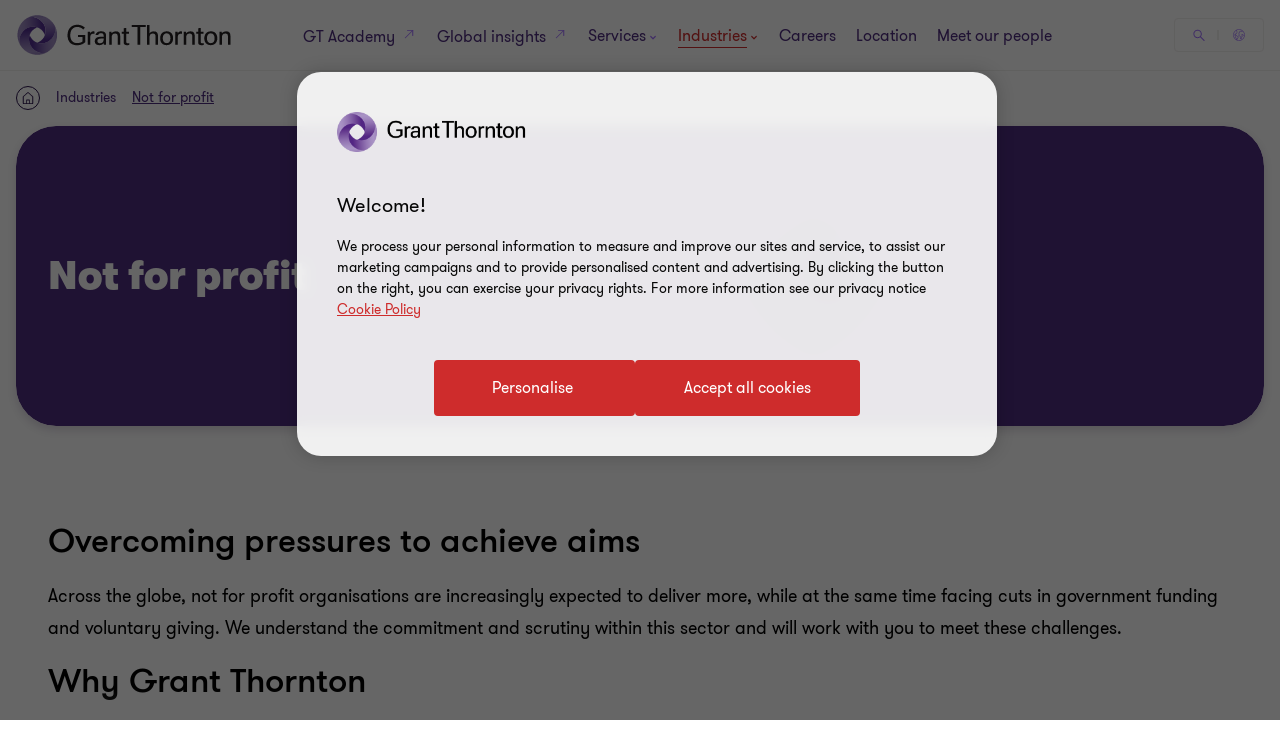

--- FILE ---
content_type: text/javascript
request_url: https://www.gtuganda.co.ug/dist/v2/js-v2/common-ff.js?v=3248.0.0.0
body_size: 12992
content:
var GTCookies=function(){this.cookieName="cookiePolicy",this.setCookie=function(e,t,n,a,i){var o=new Date,o=(o.setTime(o.getTime()),n=n&&1e3*n*60*60*24,new Date(o.getTime()+n));document.cookie=e+"="+encodeURIComponent(t)+(n?";expires="+o.toGMTString():"")+(a?";path="+a:"")+(i?";domain="+i:"")+";secure";$.ajax({cache:!1,url:"/Cookies/CheckCookies",type:"post",dataType:"json",success:function(e){console.log("check cookies successfully")},error:function(e){console.error(e)}})},this.setCookieWithoutServerCheck=function(e,t,n,a,i){var o=new Date,o=(o.setTime(o.getTime()),n=n&&1e3*n*60*60*24,new Date(o.getTime()+n));document.cookie=e+"="+encodeURIComponent(t)+(n?";expires="+o.toGMTString():"")+(a?";path="+a:"")+(i?";domain="+i:"")+";secure"},this.getCookie=function(e){if(0<document.cookie.length){var t=document.cookie.indexOf(e+"=");if(-1!==t)return t=t+e.length+1,-1===(e=document.cookie.indexOf(";",t))&&(e=document.cookie.length),decodeURIComponent(document.cookie.substring(t,e))}return""},this.deleteCookie=function(e){if(this.getCookie(e)){const n=location.hostname.split(".");var t;for(location.hostname;1<n.length;)t=n.join("."),document.cookie=e+`=; expires=Thu, 01 Jan 1970 00:00:00 UTC; path=/; domain=${t}; Secure`,document.cookie=e+"=; expires=Thu, 01 Jan 1970 00:00:00 UTC; path=/; domain="+t,n.shift();document.cookie=e+"=; expires=Thu, 01 Jan 1970 00:00:00 UTC; path=/; Secure",document.cookie=e+"=; expires=Thu, 01 Jan 1970 00:00:00 UTC; path=/"}},this.cookieNotify=function(){var t,e,n=this;this.getCookie(this.cookieName)?document.querySelector("#skipcookie")?.remove():(e=(t=$("div.cookie-block")).find(".cookie-cta"),$(t).show(),e.on("click keydown  touchend",function(e){if(!e.keyCode||13===e.keyCode)return $(t).slideUp("slow"),n.setCookie(n.cookieName,$(e.currentTarget).val(),365,"/"),e.preventDefault(),document.querySelector("#skipcookie")?.remove(),!1}))}};let linkTertiaryList=[];function getCustomClampLines(e){let t=-2;return e&&e.dataset.clamplines&&(e=JSON.parse(e.dataset.clamplines),t=GT.wWidth<GT.breakPoints.tablet_lg?e.mobile:e.desktop),t}GT.LinkTertiary=function(){linkTertiaryList.push(setTimeout(()=>{let e=document.querySelector("body");e&&requestAnimationFrame(()=>{e.classList.remove("hidden-link__animation")})},350))},GT.hideHyperLinkAnimation=function(){linkTertiaryList.forEach(e=>{clearTimeout(e)});let e=document.querySelector("body");e.classList.contains("hidden-link__animation")||e.classList.add("hidden-link__animation"),GT.LinkTertiary()},GT.domContentLoadedFncList.push(function(){GT.LinkTertiary()}),GT.clampData={aboutblock:[{selector:".gt-small-title > a"},{selector:".gt-body-text",lines:5}],ibcblock:[{selector:".ibc-suggested__descriptions",lines:4}],newsblock:[{selector:".gt-small-title > a"},{selector:".news-title-text"},{selector:".gt-body-text",lines:5}],relatedcontentwithimage:[{selector:".event-item__title--gridview a"},{selector:".rcwib_item-content-category",lines:1},{selector:".rcwib_item-content-title",lines:2}],relatedcontentnoimage:[{selector:".event-item__title--gridview a"},{selector:".rcwib_item-content-category",lines:1},{selector:".rcwib_item-content-title",lines:2},{selector:".has-description .title",lines:2},{selector:".no-description .title",lines:4},{selector:".article-tile .text",lines:5},{selector:".four-items-per-view .article-tile .text",lines:3}],"event-block":[{selector:".event-item__title--gridview a"},{selector:".event-item__title--listview a",lines:2},{selector:".grid-view .js-single-event-name"},{selector:".list-view .js-single-event-name",lines:2},{selector:".single-event-block .js-single-event-name",lines:2}],"semminar-block":[{selector:".list-view .js-single-semminar-name",lines:2},{selector:".single-event-block .js-single-semminar-name",lines:2}],"insight-hub-block":[{selector:".article-content__clamp .content .title",lines:3},{selector:".article-content__clamp .content-bottom .text",lines:3}],"global-article-clamp":[{selector:".global-article__list--items .article-content__clamp .content .category",lines:1},{selector:".global-article__list--items .article-content__clamp .content .title",lines:3},{selector:".global-article__list--items .article-content__clamp .content .text",lines:3}],"upcoming-events__results":[{selector:".event-item__title--gridview a"},{selector:".event-item__title--listview a",lines:2}],tombstone:[{selector:".tombstone-block-container .item-transaction"},{selector:".tombstone-block-container .item-business",lines:4}],"tombstone-transaction":[{selector:".transaction-action__container .transaction-action",lines:2}],eventdetailpagev2:[{selector:".title",lines:1}],"mega-menu-v2":[{selector:".mega-content__item .mega-link",lines:2,renderAtPageLoad:!0},{selector:".mega-content__item .mega-content__item--descriptions",lines:3,renderAtPageLoad:!0}],"t11-result-v2":[{selector:".result-card__desc"},{selector:".result-card__people-desc"}]},GT.getLineHeight=function(n){if(n){let e=window.getComputedStyle(n);n=parseFloat(e.fontSize.replace("px",""));let t=e.lineHeight.replace("px","");return"normal"==t&&(t=1.2*n),parseFloat(t)}},GT.getNumberLineContent=function(e){if(!e)return 0;try{var t={height:e.offsetHeight,lineHeight:GT.getLineHeight(e)},n=parseFloat(t.lineHeight)||0;return n<=0?0:Math.floor((t.height+.001)/n)}catch(e){return console.warn("Error calculating line content:",e),0}},GT.clampArticleBlock=function(a,i){let o=a.querySelector(".text"),l=a.querySelector(".title"),r=a.querySelector(".page-promote__info"),s=a.classList.contains("no-image"),c=a.classList.contains("no-description"),d=a.classList.contains("trending"),u=a.classList.contains("reverse"),m=GT.isMediumDesktopView(),h=3,p=3;if(l){o&&!o.dataset.clamptext&&(o.dataset.clamptext=o.textContent),l.dataset.clamptext||(l.dataset.clamptext=l.textContent);let e,t=0,n=(e=GT.getNumberLineContent(l),t=GT.getNumberLineContent(r),r&&(t=GT.getNumberLineContent(r)+1),p=3<e?s&&!c&&m?4:3:e,getCustomClampLines(l));-2!=n&&(p=n);var f={settings:{clamp:p=1<t&&2<p?p-t+2-(d||u?1:0):p,isHidden:!0}};-1<p&&l&&(i&&(l.removeAttribute("data-lazyevent-triggered"),l.textContent=l.dataset.clamptext),GT.Clamp(l,f,i),a.setAttribute("clamp",!0)),h=6-p,s&&(4==p&&(h=3),3==p&&(h=4),m?(2==p&&(h=6),1==p&&(h=8)):(2==p&&(h=5),1==p&&(h=7))),l?.closest(".mega-featured__contents")?(3<e&&(p=3),h=5-p):1<t&&(h=h-t+1),o&&(n=getCustomClampLines(o),f={settings:{clamp:h=-2!=n?n:h,isHidden:!0}},-1<h&&(i&&(o.removeAttribute("data-lazyevent-triggered"),o.textContent=o.dataset.clamptext),GT.Clamp(o,f,i),a.setAttribute("clamp",!0)))}},GT.Clamp=function(n,a,o){if(n.dataset){let i=!0;function l(t){var n=GT.getLineHeight(t),a=n*s;requestAnimationFrame(()=>{var e;(t.offsetHeight>a||c)&&(e=a+parseInt(n/2.5))&&shave(t,e,{spaces:i})})}var r=document.documentElement.lang,s=(0<=["zh","ja"].indexOf(r)&&(i=!1),a.settings.clamp||3),c=a.settings.isHidden||!1;let e=n.dataset.clampkey,t=null;e&&!o||(o&&(t=e),e="lazy_clampKey_"+(1e6*Math.random()+0),n.dataset.clampkey=e),a.settings.renderAtPageLoad?l(n):LazyEvent([n],l,null,o,e,t)}},GT.initClampText=function(e,t){e=document.querySelectorAll(e);Array.prototype.slice.call(e).forEach(function(e){e.dataset.clampname=t,e.classList.add("clamp-text")})},GT.clampText=function(e,c){let t=[];var n=(t=e?document.querySelectorAll("[data-clampname="+e+"]"):document.querySelectorAll("[data-clampname]")).length;for(let e=0;e<n;e++){const d=t[e];try{c&&GT.clampRevertToOriginalText(d.dataset.clampname),setTimeout(e=>{var t=d,n=(t.classList.add("clamp-text"),GT.clampData[t.dataset.clampname]);if(n){var a=n.length;for(let e=0;e<a;e++){const o=n[e],l=t.querySelectorAll(o.selector),r=l.length;for(let e=0;e<r;e++){const s=l[e];s.dataset.clamptext||(s.dataset.clamptext=s.innerText||s.text||s.textContent),(c||o.isHidden)&&(delete s.dataset.lazyeventTriggered,o.isHidden=!0);var i=getCustomClampLines(s);-2!=i&&(o.lines=i),(-1<o.lines||null==o.lines)&&GT.Clamp(s,{settings:{isHidden:o.isHidden,renderAtPageLoad:o.renderAtPageLoad,clamp:o.lines||3}},c)}}}})}catch(e){console.log(e)}}},GT.clampRevertToOriginalText=function(e){Array.prototype.slice.call(document.querySelectorAll("[data-clampname="+e+"]")).forEach(function(t){try{var e=GT.clampData[t.dataset.clampname];e&&Array.prototype.slice.call(e).forEach(function(e){e=t.querySelectorAll(e.selector);Array.prototype.slice.call(e).forEach(function(e){e.dataset.clamptext&&(e.innerText=e.dataset.clamptext)})})}catch(e){console.log(e)}})},GT.clampArticle=function(t){let e=document.querySelectorAll(document.querySelector(".mega__level--2.open")?".mega__level--2.open .article-tile":".gt-wrapper .article-tile");e.forEach(function(e){e.removeAttribute("clamp"),GT.clampArticleBlock(e,t)})},GT.retriggerClampList={},GT.domContentLoadedFncList.push(function(){GT.clampArticle(),GT.clampText()}),GT.windowResizeFncList.clampTextOnResize=function(){GT.clampArticle(!0),GT.clampText(null,!0),Object.keys(GT.retriggerClampList).forEach(e=>{GT.retriggerClampList[e]()})};var initTranslationDetect=function(){var t,e,n;e=/Chrome/.test(navigator.userAgent)&&/Google Inc/.test(navigator.vendor),n=768<window.screen.width,e&&n&&(t=$("html").attr("lang"),e=new MutationObserver(function(){var e=$("html").attr("lang");e!==t&&($("body").addClass("lang-changed"),$(window).trigger("user-translate"),t=e)}),n=document.getElementsByTagName("html")[0],e.observe(n,{attributes:!0,childList:!1,subtree:!1}))};function revealElement(e,t,n){$(e).css({"animation-delay":n+"ms"}),e.classList.add(t)}function GTSkipLink(){Array.prototype.slice.call(document.querySelectorAll(".shortcuts a")).forEach(function(e){e.addEventListener("click",function(e){e.preventDefault();let t="#"+e.target.href.split("#")[1],n=document.querySelector(t);if("#skip-nav"==t){let e=document.querySelector(".insight-menu__toggle");const a=n.querySelector("ul.level-1 li")?.querySelector("a, button");e?(e.click(),setTimeout(function(){a?.focus()},500)):a?.focus()}else if("#skip-cookie"==t){let e=GT.getListFocusableElms(document.querySelector(".cookie-block"));e.length&&e[0].focus()}else GT.getFirstFocusableVisible()?.focus()})})}function GTOverlays(){var h,t,p=this;function f(e){var e=e.find('select, input, textarea, button, a, [role="button"]').filter(":visible"),t=e.first(),n=e.last();setTimeout(()=>{t.focus()},500),n.on("keydown",function(e){9!==e.which||e.shiftKey||(e.preventDefault(),t.focus())}),t.on("keydown",function(e){9===e.which&&e.shiftKey&&(e.preventDefault(),n.focus())})}this.calculateOverlayH=function(e,t,n){var a=0;return e.removeClass("full-height"),t<n?e.addClass("full-height"):a=(t-n)/2,a},this.getWindowWidth=function(e){e=$("html").hasClass("lt-ie9")?document.body.clientWidth:e.width();return e},this.getWindowHeight=function(e){e=$("html").hasClass("lt-ie9")?document.body.clientHeight/4:Math.max(e.height(),window.innerHeight);return e},this.resetEpiForm=function(){setTimeout(function(){1<=$(".newsletter-container").length&&$(".newsletter-container .content > div").removeAttr("style")},600)},this.runOverlay=function(e,t,n,a,i,o,l,r){var s=$(window),s=(p.getWindowWidth(s),p.getWindowHeight(s)),c=!1,d=$("body");if(d.addClass("overlay-no-scroll"),$("html").addClass("overflowHidden"),$(".overlay").length?$(".overlay").show():d.append('<div class="overlay"></div>'),"string"==typeof e||e instanceof String)$(".overlay").after(e),c=!0;else if(!(e instanceof Element))return!1;function u(){let e=$(t);$(".overlay").is(":visible")&&(p.hideOverlay(),h&&h.focus(),c?e.remove():(e.fadeOut(),p.resetEpiForm()),GT.isFunction(r)&&r())}var m=$(t),d=(i&&m.width("100%"),m.outerHeight(!0));p.calculateOverlayH(m,s,d),$(window).scrollTop(),$("html").hasClass("lte-ie9")&&m.find("[placeholder]").blur(),o&&m.css({position:"fixed"}),$(".overlay").bind("touchmove",function(e){e.preventDefault()});return l||($(document).on("resize",function(){setTimeout(function(){m.css({overflow:"auto"}),m.css("-webkit-overflow-scrolling","touch"),m.css("max-height","calc(100vh - 40px)")},1e3)}),$(document).on("keydown",function(e){27===e.keyCode&&u()}),$(".js-close-overlay").on("click",function(){return u(),!1})),$(".overlay").on("click",function(e){return u(),e.stopImmediatePropagation(),!1}),m.fadeIn(),m.is(".contact-form-popup")||m.is(".popup-contact-me-form")||m.is(".focusable-form")?(m.css("display","flex"),f(m)):p.overlayTabNavHandlerOnOpen(),GT.hideHyperLinkAnimation(),!0},this.hideOverlay=function(){$(".overlay").off("click");$("body").removeClass("overlay-no-scroll"),document.firstElementChild.classList.contains("opening-mobile-menu")||$("html").removeClass("overflowHidden");var e=$(window);p.getWindowWidth(e),Math.abs(parseInt($("body").css("top"),10));GT.setInertWhileOpeningDialog(!1),$(".overlay").fadeOut("slow"),p.overlayTabNavHandlerOnClose()},this.youTubeOverlay=function(e){var t=$(window).innerWidth(),n=$(window).innerHeight(),a=.8*t,i=a/1.6,n=(n<i&&(a=1.6*(i=.8*n)),t<=480&&(a=320,i=200),!(!(n=e.match(/^.*(youtu.be\/|v\/|u\/\w\/|embed\/|watch\?v=|\&v=)([^#\&\?]*).*/))||11!=n[2].length)&&n[2]),t=".youtube-container";p.runOverlay('<div class="youtube-container"><iframe id="'+n+'" width="'+a+'" height="'+i+'" src="'+(e=n?"https://www.youtube.com/embed/"+n:e)+'?rel=0&autoplay=1&enablejsapi=1&vq=large" frameborder="0" allow="accelerometer; autoplay; encrypted-media; gyroscope; picture-in-picture" allowfullscreen></iframe></div>',t,a,i,!1,!1),p.hideRelatedVideoInYoutube(t)},this.vimeoVideoOverlay=function(e,t,n,a){e.runOverlay('<div class="youtube-container"><iframe src="https://player.vimeo.com/video/'+t+'?autoplay=1" width="'+n+'" height="'+a+'" allow="autoplay" frameborder="0" webkitallowfullscreen mozallowfullscreen allowfullscreen></iframe></div>',".youtube-container",n,a,!1,!1)},this.vimeoVideoThumbNail=function(e,t,n){t.addClass("lazyload"),t.attr("data-bgset","https://vumbnail.com/"+n+".jpg")},this.youTubeVideoOverlay=function(e,t,n,a){var i=".youtube-container";e.runOverlay('<div class="youtube-container"><iframe id="'+t+'" src="https://www.youtube.com/embed/'+t+'?rel=0&autoplay=1&enablejsapi=1&vq=large"  width="'+n+'" height="'+a+'" allow="accelerometer; autoplay; encrypted-media; gyroscope; picture-in-picture" frameborder="0" webkitallowfullscreen mozallowfullscreen allowfullscreen></iframe></div>',i,n,a,!1,!1),e.hideRelatedVideoInYoutube(i)},this.loadPlayer=function(e){var t,n;"undefined"==typeof YT||void 0===YT.Player?((t=document.createElement("script")).src="https://www.youtube.com/iframe_api",(n=document.getElementsByTagName("script")[0]).parentNode.insertBefore(t,n),window.onYouTubePlayerAPIReady=function(){p.onYouTubePlayer(e)}):p.onYouTubePlayer(e)},this.onYouTubePlayer=function(e){t=new YT.Player(e,{videoId:e,events:{onReady:p.onPlayerReady,onStateChange:p.onPlayerStateChange}})},this.onPlayerReady=function(e){e.target.playVideo()},this.onPlayerStateChange=function(e){e.data==YT.PlayerState.ENDED&&(void 0!==t&&"function"!=typeof t.seekTo?e.target.a.contentWindow.postMessage('{"event":"command","func":"stopVideo","args":""}',"*"):(t.seekTo(0,!1),t.stopVideo()))},this.hideRelatedVideoInYoutube=function(e){e=$(e).find("iframe");p.loadPlayer(e.attr("id"))},this.newsletterOverlay=function(){var e=640,t=$(window).innerWidth();p.runOverlay('<div class="newsletter-container"><div class="header"><h2>Subscribe to our newsletters</h2><a href="#" class="js-close-overlay"><i class="icon-close"></i><span class="ir">Close</span></a></div><div class="content"><div class="checkbox-inline"><input id="newsletter1" type="checkbox"><label for="newsletter1"><span></span>Email newsletter option 1</label><p>Lorem ipsum dolor sit amet, consectetur adipiscing elit. Maecenas eu ante lorem. Phasellus at lacinia nunc. Nullam iaculis quis nunc facilisis luctus.</p><input id="newsletter2" type="checkbox"><label for="newsletter2"><span></span>Email newsletter option 2</label><p>Lorem ipsum dolor sit amet, consectetur adipiscing elit. Maecenas eu ante lorem. Phasellus at lacinia nunc. Nullam iaculis quis nunc facilisis luctus.</p></div><div class="footer"><label for="subscribeEmail" class="reader">First name</label><input class="input-name errors" type="text" id="subscribeEmail" value="Your email address"><a href="#" class="subscribe-btn">Subscribe here</a></div></div></div>',".newsletter-container",e=e<t?t:e,457,!0,!0)},this.openVideoInNewTab=function(e){e.blur();var t=!1;return!!e.hasClass("video__open-in-new-tab")&&((t=window.open(e.attr("href"),"_blank"))&&t.focus(),!0)},this.launchOverlay=function(e,t){function n(e){e.keyCode&&"13"!==e.keyCode||(e.preventDefault(),p.openVideoInNewTab($(e.srcElement))||(e=e.srcElement.href)&&0<e.length&&p.youTubeOverlay(e))}e.each(function(e,t){t.onclick=n,t.onkeydown=n})},this.launchVideoOverlay=function(e,t){var o=/https?:\/\/(?:www\.|player\.)?vimeo.com\/(?:channels\/(?:\w+\/)?|groups\/([^\/]*)\/videos\/|album\/(\d+)\/video\/|video\/|[\w]+\/review\/|)(\d+)(?:\/(\w+))?(?:$|\/|\?)/,l=/^.*(?:(?:youtu\.be\/|v\/|vi\/|u\/\w\/|embed\/)|(?:(?:watch)?\?v(?:i)?=|\&v(?:i)?=))([^#\&\?]*).*/,r=560,s=315;function c(e,t,n,a){a(p,e,t,n)}function n(e){var t,n,a,i;e.keyCode&&"13"!==e.keyCode||((n=(t=e.srcElement).href)&&0<n.length&&(a=n.match(o),i=n.match(l)),e.preventDefault(),p.openVideoInNewTab($(t))||(a?c(a[3],r,s,p.vimeoVideoOverlay):i&&c(i[1],r,s,p.youTubeVideoOverlay)))}$(window).innerWidth()<=480&&(r=320,s=200),e.each(function(){var e,t,n=$(this),a=n.attr("href"),i=0;a&&0<a.length&&(e=a.match(o),t=a.match(l)),e?(i=e[3],n.parent(".press-video").length||p.vimeoVideoThumbNail(p,n,i)):t&&(i=t[1],n.parent(".press-video").length||(n.addClass("lazyload"),n.attr("data-bgset","https://img.youtube.com/vi/"+i+"/maxresdefault.jpg")))}),e.each(function(e,t){t.onclick=n,t.onkeydown=n})},this.launchNewsletter=function(e){$(e).on("click keydown",function(e){if(!e.keyCode||"13"===e.keyCode)return p.newsletterOverlay(),!1})},this.overlayContactProcess=function(e,l,r){function s(t){var e=t.find(".content");e.find("input, textarea, select").val(""),e.find("input[type=checkbox], input[type=radio]").prop("checked",!1),c.empty().addClass("hide"),d.empty().addClass("hide"),f(t),t.on("keyup",function(e){27===e.keyCode&&(h.focus(),p.resetEpiForm(),t.hide())})}var c=$(l).find(".checkbox-inline .error"),d=$(l).find(".footer .error"),t=(s($(l)),$(l).find(".g-recaptcha")),u=null;t.length&&(u=new GT.Captcha(t,{settings:{error_origin:"selector",error_value:"",error_selector:"data-captcha-error",error_where:"after"}})),$(l).find("a.subscribe-btn").click(function(e){e.preventDefault();var a=$(this);if("disabled"===a.attr("disabled"))return!1;var e=$(l).find(".checkbox-inline input:checked"),t=$(l).find("input#subscribeEmail").val(),n=[],i=$(l).find(".hpc").val(),o="";if(u&&(o=$(l).find(".g-recaptcha-response").val()),u&&!u.captchaChecked)return u.showRecaptchaErrorMsg(),!1;a.attr("disabled","disabled"),$.each(e,function(e,t){n.push($(t).attr("id"))});e={Email:t,Keys:n,HoneyPotCaptcha:i,CurrentLanguage:window.gtConfig.currentLanguageId,ReCaptchaToken:o,ContactPageId:$("#ContactPageId").val()},t=JSON.stringify(e);$.ajax({url:r,type:"POST",data:t,contentType:"application/json; charset=utf-8",dataType:"json",success:function(e,t,n){a.removeAttr("disabled"),e.Success?($(".newsletter-container .content").children("div:not(.thanks)").hide(),$(".thanks").find("a.close").addClass("link-btn link-btn-page"),$(".newsletter-container .thanks").show(),s($(l)),$(".newsletter-container .thanks").find(".close").on("click",function(e){e.preventDefault(),$(l).find(".js-close-overlay").click(),p.resetEpiForm(),h.focus()})):(e.IsEmailValid?d.addClass("hide"):$.each(e.EmailErrors,function(e,t){d.empty(),d.append($("<p />").text(t)),d.removeClass("hide")}),e.AreKeysValid?c.addClass("hide"):$.each(e.KeysErrors,function(e,t){c.empty(),c.append($("<p />").text(t)),c.removeClass("hide")}))},error:function(e){c.empty().append(e.responseText).removeClass("hide"),a.removeAttr("disabled")}})})},this.loadOverlayContact=function(l){$(l).click(function(e){e.preventDefault(),h=this;var a=$(this).data("postajax"),e=$(this).data("href"),i=640,o=".newsletter-container",t=$(window).innerWidth();t<i&&(i=t),"#"!=e?(o=".newsletter-container[subscribe-overlay]",$.ajax({url:e,success:function(e,t,n){p.runOverlay(e,o,i,457,!0,!0),p.overlayContactProcess(l,o,a)}})):(p.runOverlay(document.getElementsByClassName("newsletter-container")[0],o,i,457,!0,!0),p.overlayContactProcess(l,o,a))})},this.loadOverlaySeminar=function(e){e.click(function(e){e.preventDefault();var h=$(this).data("postajax"),e={url:$(this).attr("href"),success:function(e,t,n){var a=640,i="form.subscribe-semminars-container",o=$(window).innerWidth();p.runOverlay(e,i,a=o<a?o:a,457,!0,!0);var e=$(i).find(".g-recaptcha"),m=null;e.length&&(m=new GT.Captcha(e,{settings:{error_origin:"selector",error_value:"",error_selector:"data-captcha-error",error_where:"after"}})),$(document).on("submit",i,function(e){e.preventDefault();var t=this,n=$(t).find("#nameErrorMessage"),a=$(t).find("#emailErrorMessage"),i=$(t).find("#optionsErrorMessage"),o=$(t).find("#optinErrorMessage"),l=(n.addClass("hide"),n.prev().removeClass("errors"),a.addClass("hide"),a.prev().removeClass("errors"),o.addClass("hide"),i.addClass("hide"),$(this).find(".subscribe-btn"));if("disabled"===l.attr("disabled"))return!1;var e=$(t).find(".js-seminar-keys .checkbox-inline input:checked"),r=$(t).find(".js-seminar-optin .checkbox-inline input:checked"),s=$(t).find("input#subscribeName").val(),c=$(t).find("input#subscribeEmail").val(),d=$(t).find(".hpc").val(),u={};if(u.Email=/^[-a-z0-9~!$%^&*_=+}{\'?]+(\.[-a-z0-9~!$%^&*_=+}{\'?]+)*@([a-z0-9_][-a-z0-9_]*(\.[-a-z0-9_]+)*\.([a-z]([a-z])+)|([0-9]{1,3}\.[0-9]{1,3}\.[0-9]{1,3}\.[0-9]{1,3}))(:[0-9]{1,5})?$/i.test(c),u.Name=0<s.length&&/^\D+$/i.test(s),u.Optin=r.length,u.Keys=e.length,u.Name||(n.removeClass("hide"),n.prev().addClass("errors")),u.Email||(a.removeClass("hide"),a.prev().addClass("errors")),u.Optin||o.removeClass("hide"),u.Keys||i.removeClass("hide"),u.Email&&u.Keys&&u.Name&&u.Optin&&0===d.length){c={url:h,type:"POST",dataType:"json",data:$(t).serialize(),contentType:"application/json; charset=utf-8",dataType:"json",success:function(e){l.removeAttr("disabled"),n.addClass("hide"),a.addClass("hide"),o.removeClass("hide"),i.addClass("hide"),$(".subscribe-semminars-container .content").children().hide(),$(".thanks").show().parent().show(),$(".field-group, .footer").hide(),$(".thanks").find("a.close").addClass("link-btn link-btn-page"),$(".subscribe-semminars-container .thanks").show().find(".close").on("click",function(e){e.preventDefault(),$(t).find(".js-close-overlay").click()})},error:function(e){l.removeAttr("disabled")}};try{(m&&m.captchaChecked||!m)&&$.ajax(c)}catch(e){console.warn(e)}}})}};$.ajax(e)})},this.calculateAndSetOverlayPos=function(e,t){var n=$(window),a=p.getWindowWidth(n),i=p.getWindowHeight(n),o=e.outerWidth(!0),l=(e.css({height:""}),e.outerHeight(!0));i<l?e.css({height:i+"px",overflow:"auto"}):(t=t?(i-l)/2:(i-l)/2+n.scrollTop(),e.css({top:t+"px"})),a<o?e.width(a):e.css({left:(a-o)/2+"px"})},this.resizeOverlay=function(e){$(window).resize(function(){var e=$(".overlay");e.length&&e.css("display")})},this.overlayTabNavHandlerOnOpen=function(){$("*[tabindex != '-1']:visible").each(function(){var e=$(this);e.closest(".newsletter-container").length||e.closest(".expert-modal").length||e.attr("tabindex","-1").addClass("js-tabbable-blocked")})},this.overlayTabNavHandlerOnClose=function(){$(".js-tabbable-blocked").each(function(){$(this).removeAttr("tabindex").removeClass("js-tabbable-blocked")})};let e=document.firstElementChild;this.toggleHeaderOverlay=function(){e.classList.toggle("opening-header-overlay")},this.showHeaderOverlay=function(){e.classList.add("opening-header-overlay")},this.hideHeaderOverlay=function(){e.classList.remove("opening-header-overlay")}}initTranslationDetect(),GT.InputLabel=function(e){var t=$(e).children("input"),n=$(e).children("label");t.on("input",function(e){0!=t.val()?n.css("opacity","0"):n.css("opacity","1")})},GT.HeadSearch=function(a){var i=a.find(".icon-link"),o=a.find(".header__search-form"),l=o.find(".searchBox"),r=(a.find(".h-search__close"),a.parent()),s=r.find(".header__global-reach-toggle"),c=r.find(".header__lang"),d=r.find(".header__login");$header=r.parent(),this.init=function(){var e=a.find(".icon-link"),t=a.find(".header__search-form"),n=a.find(".h-search__close");r=a.parent(),s=r.find(".header__global-reach-toggle"),c=r.find(".header__lang"),d=r.find(".header__login"),topShift=$(window).scrollTop(),$("body").on("touchmove",function(){topShift=$(window).scrollTop(),document.activeElement.blur()}),e.on("click keydown",function(e){e.keyCode&&"13"!==e.keyCode||($(".insight-menu__toggle").removeClass("open"),a.addClass("open"),t.addClass("open"),l.focus(),$(this).css({display:"none"}),s.css({display:"none"}),c.css({display:"none"}),d.css({display:"none"}),t.css({position:"relative"}),$(".mobile-logo").addClass("hide"),document.getElementById("searchField").focus())}),n.on("click keydown",function(e){e.keyCode&&13!==e.keyCode||(a.removeClass("open"),o.removeClass("open"),i.css({display:""}),c.css({display:""}),d.css({display:""}),s.css({display:""}),o.css({position:"absolute"}),$(".mobile-logo").removeClass("hide"),document.getElementById("searchField").blur(),setTimeout(function(){i.focus()},50))})},this.init()},GT.Reveal=function(e,t){},GT.Reveal.prototype.GetAnimation=function(e){var t=this,n={duration:0,easing:"cubic-bezier(0.4, 0.0, 0.2, 1)",distance:"0rem",opacity:1,scale:1,viewFactor:.2,beforeReveal:function(){t.revealAnimation()}};return"fromBottom"!==e?n:$.extend({},n,{origin:"bottom"})},GT.Reveal.prototype.revealAnimation=function(){for(var e=$("."+this.rvlItemClass),t=0;t<e.length;t++){var n=e[t],a=n.getAttribute("data-transition"),i=n.getAttribute("data-reveal-delay");new revealElement(n,a,i)}},GT.Animation=function(){GT.isMobileView()||GT.checkElmVisible(".scroll-animation__container",{threshold:.1,callback:function(e){let t=e.target;t.querySelectorAll(".animation-item").forEach(function(e){e.dataset.animationDelay&&(e.style.setProperty("--element-animation-delay",e.dataset.animationDelay),e.style.animationDelay=e.dataset.animationDelay),e.dataset.transitionDelay&&(e.style.setProperty("--element-transition-delay",e.dataset.transitionDelay),e.style.transitionDelay=e.dataset.transitionDelay),e.dataset.y&&e.style.setProperty("--element-fade-in-y",e.dataset.y),void 0!==e.dataset.transition&&e.classList.add(e.dataset.transition)})}})},GT.domContentLoadedFncList.push(GT.Animation),GT.windowResizeFncList.GTAnimation=GT.Animation,GT.domContentLoadedFncList.push(function(){GTSkipLink()}),GT.fakeHyperLinkClickEvtList=[],GT.fakeHyperLinkKeypressEvtList=[],GT.FakeHyperlink=function(){function a(e){window.open(e.dataset.anchor,e.getAttribute("target")?e.getAttribute("target"):"_self")}Array.prototype.slice.call(document.querySelectorAll("[data-anchor]")).forEach(function(n,e){GT.fakeHyperLinkClickEvtList.forEach(function(e,t){n.removeEventListener("click",e)}),GT.fakeHyperLinkKeypressEvtList.forEach(function(e,t){n.removeEventListener("keypress",e)})}),GT.fakeHyperLinkClickEvtList=[],GT.fakeHyperLinkKeypressEvtList=[],Array.prototype.slice.call(document.querySelectorAll("[data-anchor]")).forEach(function(e){function t(e){a(e.currentTarget)}function n(e){13==e.keyCode&&a(e.currentTarget)}e.querySelector('a, [role="link"]')||(e.setAttribute("tabindex",0),e.setAttribute("role","link")),GT.fakeHyperLinkClickEvtList.push(t),GT.fakeHyperLinkKeypressEvtList.push(n),e.addEventListener("click",t),e.addEventListener("keypress",n)}),Array.prototype.slice.call(document.querySelectorAll("[data-anchor] a")).forEach(function(e){e.addEventListener("click",function(e){e.stopPropagation()})})},GT.Overlays=new GTOverlays,GT.domContentLoadedFncList.push(function(){"undefined"==typeof isV1GT&&(GT.Overlays.launchVideoOverlay($(".video__with-overlay")),GT.Overlays.launchOverlay($(".youtube-video")),GT.Overlays.loadOverlayContact($("#launchContactFormSubscribe:not([data-epiforms-overlay])")),GT.Overlays.loadOverlaySeminar($("#launchSemminarsFormSubscribe")))}),GT.EmailObfuscate=function(e){function t(e){$(".email-obfuscate").each(function(){$(this).html($(this).attr("data-user")+"@"+$(this).attr("data-domain"))}),$(".email-obfuscate").addClass("printing"),$(".icon-social-email").each(function(){var e,t;0<$(this).find(".ir").length&&($(this).find(".ir").html(""),e=$(this).attr("data-user"),t=$(this).attr("data-domain"),$(this).find(".ir").html(e+"@"+t))})}function n(e){$(".email-obfuscate").removeClass("printing").html(""),$(".icon-social-email .ir").html("Email address"),$('[data-obfuscate="true"]').blur()}$(document).on("mouseover touchstart focus",'[data-obfuscate-specific="true"]',function(e){var t,n,a,i,o,l=$(this);l.attr("href")||(l.attr("target","_blank"),a=l.data("user"),n=l.data("domain"),i=l.data("subject"),o=l.data("bccuser"),t=l.data("bccdomain"),""!=a&&""!=n&&(n=a=a+"@"+n,""!=i&&null!=i&&null!=i?(a=a+"?subject="+i,""!=o&&null!=o&&null!=o&&(a=a+"&bcc="+(o+"@"+t))):""!=o&&null!=o&&null!=o&&(a=a+"?bcc="+(o+"@"+t)),l.closest("a").attr("href","mailto:"+a),!GT.isMobile()&&$(l,".email-obfuscate").length&&(o=(i=l.find(".email-obfuscate")).parents(".button-vi-text"),i.remove(),o.length<=0?l.append("<span>"+n+"</span>"):o.text(n)),GT.isIE()&&l[0].blur()))}),"undefined"!=typeof isEnableMailtoDialog&&isEnableMailtoDialog?$(document).on("click",'[data-obfuscate="true"]',function(e){e.preventDefault();var t,n,a,i,o,l,r,s=$(this);s.attr("data-obfuscate-specific")||(s.attr("href","#"),s&&mailtoDialogTemplate&&(e=s.data("user"),n=s.data("domain"),i=s.data("subject"),o=s.data("bccuser"),t=s.data("bccdomain"),""!=e&&""!=n&&(n=e=e+"@"+n,""!=i&&null!=i&&null!=i?(e=e+"&subject="+i,""!=o&&null!=o&&null!=o&&(n=e+"&bcc="+(a=o+"@"+t))):""!=o&&null!=o&&null!=o&&(n=e+"?bcc="+(a=o+"@"+t)),i=mailtoDialogTemplate.replaceAll("gmailto",n.replace("?","&")).replaceAll("mailto",n).replaceAll("mailoption","mailto:"+n).replaceAll("copyemail",e).replaceAll("copybcc",a),a||(i=i.replace("hidebccblock","hide")),(o=$("#emailDialogTemplate"))&&o.remove(),GT.Overlays.runOverlay(i,"#emailDialogTemplate",640,457,!0,!0,!1,function(){s.focus()}),l=document.querySelector(".js-client-select"),r=document.querySelector(".js-client-open"),document.querySelector(".js-copy").addEventListener("click",function(){var e=document.getElementById("emailMailtoInput");e.select(),e.setSelectionRange(0,99999),document.execCommand("copy"),$("#emailDialogTemplate").find(".copied-confirmation.bcc").removeClass("show-confirmation"),$("#emailDialogTemplate").find(".copied-confirmation.email").addClass("show-confirmation")}),document.querySelector(".js-copy-bcc").addEventListener("click",function(){var e=document.getElementById("emailBCCtoInput");e.select(),e.setSelectionRange(0,99999),document.execCommand("copy"),$("#emailDialogTemplate").find(".copied-confirmation.email").removeClass("show-confirmation"),$("#emailDialogTemplate").find(".copied-confirmation.bcc").addClass("show-confirmation")}),l.addEventListener("change",function(){var e=l.value;r.setAttribute("href",e)}))))}):$(document).on("mouseover touchstart focus",'[data-obfuscate="true"]',function(e){var t,n,a,i,o,l=$(this);l.attr("href")||(l.attr("target","_blank"),o=l.data("user"),t=l.data("domain"),n=l.data("subject"),a=l.data("bccuser"),i=l.data("bccdomain"),""!=o&&""!=t&&(o=o+"@"+t,""!=n&&null!=n&&null!=n?(o=o+"?subject="+n,""!=a&&null!=a&&null!=a&&(o=o+"&bcc="+(a+"@"+i))):""!=a&&null!=a&&null!=a&&(o=o+"?bcc="+(a+"@"+i)),l.closest("a").attr("href","mailto:"+o),GT.isIE()&&l[0].blur()))}),$(document).ready((window.matchMedia&&window.matchMedia("print").addListener(function(e){(e.matches?t:n)()}),window.onbeforeprint=t,void(window.onafterprint=n)))},"undefined"==typeof isV1GT&&GT.domContentLoadedFncList.push(function(){GT.EmailObfuscate()}),GT.GTMGlobal=function(){return{clickBlock:function(){document.querySelectorAll("[data-tracking-block]").forEach(a=>{a.querySelectorAll("a, [data-anchor]").forEach(e=>{e.addEventListener("click",e=>{let t=e.target.href||e.currentTarget.href||e.target.dataset&&e.target.dataset.anchor||e.currentTarget.dataset&&e.currentTarget.dataset.anchor,n=!1;document.querySelector(".home-page-container")&&(n=!0),t&&n&&dataLayer.push({event:"block_view",blockName:a.dataset.trackingBlock,blockLink:t})})})})},megaMenuV3:function(){setTimeout(()=>{document.querySelectorAll(".nav3 a, .nav3 [data-anchor]").forEach(e=>{e.dataset.initializedTracking||(e.dataset.initializedTracking=!0,e.addEventListener("click",e=>{let t=e.currentTarget||e.target,n=t.href||t.dataset.anchor,a="level 1",i="",o="",l="";t.closest(".level-1")&&(i=t.closest(".nav-link")?.innerText),t.closest(".bleed")&&(t.closest(".mega__level--2")&&(a="level 2",o=t.closest(".mega__level--2").querySelector(".mega-link--level-2")?.innerText),i=i||t.closest(".bleed")?.dataset.content),t.closest(".mega-link--level-3")&&(t.closest(".mega-link--level-2-placeholder")?(a="level 2",o=t.dataset.linktext||t.innerText):(a="level 3",l=t.innerText)),t.closest(".header-logo")&&(a="logo"),t.closest(".message-top-banner__message")&&(a="top banner"),(t.closest(".additional-link")||t.closest(".externalLoginButton")||t.closest(".mobile__footer")&&!t.closest(".list__global")&&!t.hreflang)&&(a="header",i=t.textContent?.trim()),(t.closest(".site-language")||t.closest(".lang__elem")&&t.hreflang)&&(a="header",i="language"),t.closest(".local-site-link")&&(a="header",i="member firm"),n&&dataLayer.push({event:"menu_click",containerClick:a,menuLevel_1:i||"",menuLevel_2:o||"",menuLevel_3:l||"",containerLink:n})}))})},1e3)},megaMenu:function(){setTimeout(()=>{document.querySelectorAll("header a, header [data-anchor]").forEach(e=>{e.dataset.initializedTracking||(e.dataset.initializedTracking=!0,e.addEventListener("click",e=>{let t=e.currentTarget||e.target,n=t.href||t.dataset.anchor,a="level 1",i="",o="",l="";t.closest(".mobile__wrap")&&!t.closest(".mobile__footer")||(t.closest(".level-1")&&(i=t.closest(".nav-link")?.innerText),t.closest(".bleed")&&((t.closest(".bleed__col--left")&&!t.closest(".mega-header")&&!t.matches(".mega-link--has-submenu, .group-name-text")||t.closest(".mega__level--3")&&!t.closest(".bleed").querySelector(".group-name-text.selected"))&&(a="level 2",o=t.closest(".mega-link--level-2")?.innerText||t.closest(".bleed").querySelector(".bleed__col--left .selected .mega-link--level-2")?.innerText||t.closest(".bleed").querySelector(".bleed__col--left .mega-link--level-2.active")?.innerText),i=i||t.closest(".bleed")?.dataset.content),!t.closest(".mega__level--3")||t.closest(".mega-header")||t.closest("span.h3")||(a="level 3",l=t.innerText),t.closest(".article-tile")&&(a="Related-Insight",l=""),t.closest(".header-logo")&&(a="logo"),t.closest(".message-top-banner__message")&&(a="top banner"),(t.closest(".additional-link")||t.closest(".externalLoginButton")||t.closest(".mobile__footer")&&!t.closest(".list__global")&&!t.hreflang)&&(a="header",i=t.textContent?.trim()),(t.closest(".site-language")||t.closest(".lang__elem")&&t.hreflang)&&(a="header",i="language"),t.closest(".local-site-link")&&(a="header",i="member firm"),n&&dataLayer.push({event:"menu_click",containerClick:a,menuLevel_1:i||"",menuLevel_2:o||"",menuLevel_3:l||"",containerLink:n}))}))})},1e3)},megaMenuV1Mobile:function(){document.querySelector("header:not(.nav2) .menu-toggle")?.addEventListener("click",e=>{!function r(){setTimeout(()=>{document.querySelectorAll(".mobile__wrap a, .mobile__wrap [data-anchor]").forEach(e=>{e.dataset.initialized||(e.dataset.initialized=!0,e.addEventListener("click",e=>{r();let t=e.currentTarget||e.target,n=t.href||t.dataset.anchor,a="level 1",i="",o="",l="";t.closest(".mobile__wrap")&&!t.closest("[aria-haspopup]")&&(t.closest(".level-1")&&(i=t.closest(".nav-link")?.innerText),t.closest(".mobile__level--2")&&!t.closest(".mobile__level--2").querySelector(".group-name-text.mega-link")&&(a="level 2",o=t.innerText,i=t.closest(".mobile__wrap")?.querySelector(".mobile__level--1 [aria-expanded=true]")?.innerText),t.closest(".mobile__level--3")&&(a="level 3",l=t.innerText,i=t.closest(".mobile__wrap")?.querySelector(".mobile__level--1 [aria-expanded=true]")?.innerText,o=t.closest(".mobile__wrap")?.querySelector(".mobile__level--2 [aria-expanded=true]")?.innerText),t.closest(".article-tile")&&(a="Related-Insight",l=""),n&&dataLayer.push({event:"menu_click",containerClick:a,menuLevel_1:i||"",menuLevel_2:o||"",menuLevel_3:l||"",containerLink:n}))}))})},1e3)}()})},globalSearch:function(){const o="Popular searches",l="Previous searches",r="Recently visited";function s(e,t,n,a){n&&t&&dataLayer.push({search_term:e,search_type:t,search_link:n,search_text:a,event:"search_used"})}document.querySelectorAll("#previous-search__container a, .popular-search__container a, .recently-visited__container a, .suggestions-search__container a").forEach(e=>{e.dataset.initialized||(e.addEventListener("click",e=>{let t=e.currentTarget||e.target,n="",a=t.innerText,i=document.querySelector("#searchField")?.value||"";t.closest(".search-contents__container.popular-search__container")&&(n=o),t.closest("#previous-search__container")&&(n=l),t.closest(".recently-visited__container")&&(n=r),t.closest(".suggestions-search__container")&&(n="Search suggestions"),t.closest(".has-search__results")&&(n="Your Results"),t.closest(".viewall-results")&&(a="See all results"),0<=[o,l,r].indexOf(n)&&(i=""),n&&s(i,n,t.href,a)}),e.dataset.initialized=!0)});let e=document.querySelector(".header-search__form");e&&!e.dataset.initialized&&(e.dataset.initialized=!0,e.addEventListener("submit",function(e){let t=e.currentTarget||e.target;var e=t.querySelector("#searchField")?.value,n=new URLSearchParams(new FormData(t)).toString();s(e,"Site Search",t.action+"?"+n,e)}))}}},GT.domContentLoadedFncList.push(function(){GT.GTMGlobal=GT.GTMGlobal(),Object.keys(GT.GTMGlobal).forEach(function(e){GT.GTMGlobal[e]()})});
//# sourceMappingURL=common-ff.js.map
